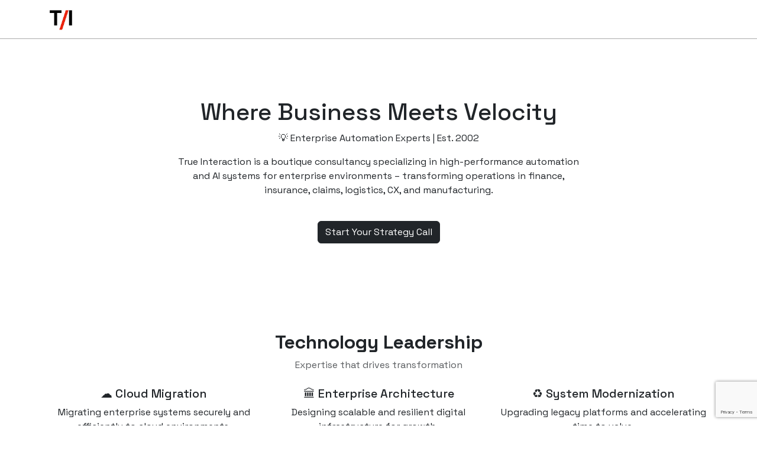

--- FILE ---
content_type: text/html; charset=utf-8
request_url: https://www.trueinteraction.com/contact/
body_size: 5799
content:
<!DOCTYPE html>
<html lang="en">
<head>
  <meta charset="UTF-8" />
  <meta name="viewport" content="width=device-width, initial-scale=1.0" />
  <title>True Interaction</title>
  <link href="https://cdn.jsdelivr.net/npm/bootstrap@5.3.0/dist/css/bootstrap.min.css" rel="stylesheet">
  <link href="https://fonts.googleapis.com/css2?family=Space+Grotesk:wght@400;500;600;700&display=swap" rel="stylesheet">
  <link rel="stylesheet" href="/static/css/style.css">
  <link rel="icon" type="image/png" href="/static/favicon.png">
  <script src="https://www.google.com/recaptcha/api.js?render=6Lf9n0YrAAAAAMjk3zpV81ildoGFP-Zzl8Q8uISX"></script>
</head>
<body>
  <section class="container-fluid nav">
    <div class="container" style="display: flex; align-items: center; justify-content: space-between;">
      <a href="/"><img class="logo" src="/static/images/ti-logo.png" alt="True Interaction Logo"></a>
      <nav>
        <ul style="display: flex; list-style: none; gap: 20px; margin: 0;">
          <!--<li><a href="/claims">Claims</a></li>
          <li><a href="/compliance">Compliance</a></li>-->
          <!--<a href="/support">Support Teams</a></li>
          <li><a href="/hubspot">HubSpot</a></li>
          <li><a href="/aws">AWS</a></li>
          <li><a href="/slpnr">SLPNR.ai</a></li>-->
        </ul>
      </nav>
    </div>
  </section>

  <section class="container text-center hero">
    <h1>Where Business Meets Velocity</h1>
    <p>💡 Enterprise Automation Experts | Est. 2002</p>
    <p>True Interaction is a boutique consultancy specializing in high-performance automation and AI systems for enterprise environments – transforming operations in finance, insurance, claims, logistics, CX, and manufacturing.</p>
    <a href="#contact" class="btn btn-dark mt-4" onclick="document.getElementById('strategy-call').scrollIntoView({ behavior: 'smooth' }); return false;">Start Your Strategy Call</a>
  </section>


  <section class="container my-5">
    <div class="text-center mb-4">
      <h2 class="fw-bold">Technology Leadership</h2>
      <p class="text-muted">Expertise that drives transformation</p>
    </div>
    <div class="row text-center">
      <div class="col-md-4 mb-3">
        <h5>☁️ Cloud Migration</h5>
        <p>Migrating enterprise systems securely and efficiently to cloud environments.</p>
      </div>
      <div class="col-md-4 mb-3">
        <h5>🏛 Enterprise Architecture</h5>
        <p>Designing scalable and resilient digital infrastructure for growth.</p>
      </div>
      <div class="col-md-4 mb-3">
        <h5>♻️ System Modernization</h5>
        <p>Upgrading legacy platforms and accelerating time to value.</p>
      </div>
      <div class="col-md-6 mb-3">
        <h5>🤝 Vendor Management</h5>
        <p>Optimizing third-party partnerships to maximize ROI and reduce risk.</p>
      </div>
      <div class="col-md-6 mb-3">
        <h5>🔐 Security & Compliance</h5>
        <p>Ensuring enterprise-grade security, governance, and regulatory alignment.</p>
      </div>
    </div>
  </section>

    <section class="container specialty-services text-center mt-5">
    <h2>Specialty Services</h2>
    <div class="row mt-4">
      <div class="col-md-4 mb-4">
        <div class="card h-100 p-4">
          <h5><a href="/slpnr" class="text-decoration-none">🤖 SLPNR.ai</a></h5>
          <p>Private AI for enterprise data — secure, compliant, and deployable inside regulated systems.</p>
          <a href="/slpnr" class="btn btn-outline-dark mt-2">Explore SLPNR</a>
        </div>
      </div>
      <!--<div class="col-md-4 mb-4">
        <div class="card h-100 p-4">
          <h5>📑 Claims Automation</h5>
          <p>Streamline insurance, OEM, and legal claims workflows with intelligent triage and status visibility.</p>
          <a href="/claims" class="btn btn-outline-dark mt-2">See Claims Work</a>
        </div>
      </div>
      <div class="col-md-4 mb-4">
        <div class="card h-100 p-4">
          <h5>🛡️ Compliance Intelligence</h5>
          <p>Build internal tools to stay audit-ready, map risks, and generate traceable compliance reports.</p>
          <a href="/compliance" class="btn btn-outline-dark mt-2">Visit Compliance</a>
        </div>
      </div>-->
      <div class="col-md-4 mb-4">
        <div class="card h-100 p-4">
          <h5><a href="/hubspot" class="text-decoration-none">🔁 HubSpot Automation</a></h5>
          <p>Integrate and extend HubSpot with custom workflows, data sync, and intelligent reporting.</p>
          <a href="/hubspot" class="btn btn-outline-dark mt-2">HubSpot Solutions</a>
        </div>
      </div>
      <div class="col-md-4 mb-4">
        <div class="card h-100 p-4">
          <h5><a href="/aws" class="text-decoration-none">⚡ AWS Engineering</a></h5>
          <p>Architect, optimize, and secure cloud infrastructure using scalable, cost-effective AWS stacks.</p>
          <a href="/aws" class="btn btn-outline-dark mt-2">AWS Services</a>
        </div>
      </div>
    </div>
  </section>

  <section class="container my-5">
    <div class="text-center mb-4">
      <h2 class="fw-bold">Industries, Departments & Impacts</h2>
      <p class="text-muted">Experience across industries and organizational layers</p>
      <em>
        “45% cost reduction” • “2x faster deployment” • “10,000+ users scaled” •
        “Weeks ahead of schedule” • “Global rollout across 3 continents” •
        “System uptime 99.99%+” • “Cross-department integration in 60 days” •
        “+300% traffic growth” • “End-to-end automation of legacy workflows”
      </em>
    </div>
    <div class="row">
      <div class="col-md-6">
        <h5 class="mb-2">📌 Markets, Industries & Departments</h5>
        <ul class="mb-2">
          <li><strong>Markets Served:</strong> Startups, Mid-Market, and Fortune 500 organizations</li>
          <li><strong>Industries:</strong> Consumer Goods, Manufacturing, Retail, Government, Education, Non-Profit, Automotive, Media</li>
          <li><strong>Departments:</strong>
            Executive Leadership (CIO / CTO / CISO), IT, DevOps, Engineering, Data Science, Finance, Procurement, Legal, Compliance,
            Marketing, Customer Experience, Claims, Quality, Logistics, HR, Training, Education, Risk
          </li>
        </ul>
      </div>
      <div class="col-md-6">
        <div class="row mb-4">
          <div class="col-12">
            <h5 class="fw-semibold">Enterprise & Mid-Market</h5>
            <p>StoneRidge, Exiger, NoFraud, Lifetime Brands, NetRoadShow, Magnet360, Wittman Battenfeld, SAP, GSK, Lilly, Otsuka, MetLife</p>
          </div>
          <div class="col-12">
            <h5 class="fw-semibold">Media & Advertising</h5>
            <p>HAVAS, Universal McCann, McCann Worldgroup, JWT, Y&R, FCB, Ogilvy & Mather, Initiative, Curiosity, Beker, Primer, Anonimo, 20th Century Fox, Ache Producciones, Herrero, Grupo Ferrer, Proenza, Farmer & Co., Reprise Media</p>
          </div>
          <div class="col-12">
            <h5 class="fw-semibold">Education & Research</h5>
            <p>Northeastern University, SAP University Alliances, Ipsos</p>
          </div>
          <div class="col-12">
            <h5 class="fw-semibold">Non-Profit</h5>
            <p>Montford Point Marine Association (USMC), Girls Inc., Vatican Foundation (CAPP), Golden Key Honor Society</p>
          </div>
        </div>
      </div>
    </div>
  </section>

    <section class="container my-5">
      <div class="text-center mb-4">
        <h2 class="fw-bold">Case Studies</h2>
        <p class="text-muted">We drive our customers needs forward with expertise and care</p>
      </div>

      <!-- Stoneridge -->
      <div class="row align-items-start bg-light rounded shadow-sm p-4 mb-5">
        <div class="col-md-4">
          <img src="/static/images/me-stone.jpg" alt="Stoneridge" class="img-fluid rounded">
        </div>
        <div class="col-md-8">
          <h4 class="fw-semibold">Stoneridge – Automotive Electronics</h4>
          <p>Global integration of cloud-based applications, APIs, CRMs, and ERPs to reduce overhead and improve customer engagement.</p>
          <ul>
            <li>🌐 Cloud-native systems with AWS + HubSpot + custom CRM integrations</li>
            <li>🔧 Delivered scalable portals, automation, and knowledge systems across divisions</li>
            <li>🧩 Unified internal and external user experiences for fleet, engineering, and CX teams</li>
          </ul>
          <blockquote class="blockquote text-muted">“They're a vital partner in our innovation initiatives... co-designing scalable solutions that power multiple facets of our business.” – <strong>Pinto, L., Cloud Development</strong></blockquote>
          <blockquote class="blockquote text-muted">“True Interaction has made a measurable impact... Liam not only writes great code, but drives real operational value.” – <strong>Dodson, J., Logistics</strong></blockquote>
          <blockquote class="blockquote text-muted">“I could not have asked for a better experience. The data is now streamlined and organized.” – <strong>Spayde, J., Claims Management</strong></blockquote>
        </div>
      </div>

      <!-- NetRoadShow -->
      <div class="row align-items-start bg-light rounded shadow-sm p-4 mb-5 flex-md-row-reverse">
        <div class="col-md-6">
          <img src="/static/images/nrs.jpg" alt="NetRoadShow" class="img-fluid rounded">
        </div>
        <div class="col-md-6">
          <h4 class="fw-semibold">NetRoadShow – Financial Technology</h4>
          <p>Modernized SEC-compliant investment platform through Salesforce and accounting software integrations.</p>
          <ul>
            <li>📊 Order lifecycle tracking, invoicing, and reporting</li>
            <li>⚡ Go-live delivered weeks ahead of schedule</li>
            <li>🔒 Built secure, scalable MVP for long-term growth</li>
          </ul>
          <blockquote class="blockquote text-muted">“Fast, accurate, and just what we needed.”</blockquote>
          <blockquote class="blockquote text-muted">“True Interaction truly understood what our needs were better than any other company.” – <strong>Mary H., SVP</strong></blockquote>
        </div>
      </div>

      <!-- Lifetime Brands -->
      <div class="row align-items-start bg-light rounded shadow-sm p-4 mb-5">
        <div class="col-md-4">
          <img src="/static/images/Warehouse-VisualPick.jpg" alt="Lifetime Brands" class="img-fluid rounded">
        </div>
        <div class="col-md-8">
          <h4 class="fw-semibold">Lifetime Brands – Consumer Hardgoods</h4>
          <p>Long-term innovation partner across QA, Supply Chain, and Customer Experience.</p>
          <ul>
            <li>📱 Factory QA app & private-label design portal</li>
            <li>🚀 Delivered prototypes weeks early</li>
            <li>🤝 “They know what we need without being told.” – EVP, Supply Chain</li>
          </ul>
          <blockquote class="blockquote text-muted">“So intuitive and fast they’ve been described as artists.” – <strong>Cliff S., EVP, Supply Chain</strong></blockquote>
          <blockquote class="blockquote text-muted">“They were able to address [new needs] very quickly, and develop a solution almost instantaneously. It was amazing.” – <strong>Sarah S., General Counsel</strong></blockquote>
        </div>
      </div>
    </section>

  <div class="container my-5 text-center">
<h2 class="mb-4">Latest Posts</h2>
<div id="articles-container">Loading...</div>
</div>

<script>
  async function fetchAndRenderArticles() {
    const response = await fetch('/get_content');
    const articles = await response.json();
    const container = document.getElementById('articles-container');
    container.innerHTML = '';
    let rowEl;
    articles.forEach((article, index) => {
      if (index % 3 === 0) {
        rowEl = document.createElement('div');
        rowEl.className = 'row mb-4';
        container.appendChild(rowEl);
      }
      const colEl = document.createElement('div');
      colEl.className = 'col-md-4 mb-4';
      colEl.innerHTML = `
        <div class="card h-100 p-4">
          <h5><a href="/post/${article.slug}" class="text-decoration-none">${article.title}</a></h5>
          <p>${article.summary}</p>
          <a href="/post/${article.slug}" class="btn btn-outline-dark mt-2">Read More</a>
        </div>
      `;
      rowEl.appendChild(colEl);
    });
  }

  window.addEventListener('DOMContentLoaded', fetchAndRenderArticles);
</script>

    <section class="container my-5 py-5 border-top">
      <div class="text-center">
        <h2 class="fw-bold mb-4">Built on Trust. Sustained by Vision.</h2>
        <blockquote class="blockquote fs-4 fst-italic text-muted">
          “We don’t just deliver software. We become your thought partner.<br>
          That’s why our clients stay with us — some for 7+ years.”
        </blockquote>
        <p class="fw-semibold mt-3">— O. Liam Wright, Founder, True Interaction</p>
      </div>
    </section>

  <section id="contact" class="container-fluid bg-light text-center start-call">
    <div class="container" style="max-width: 600px;">
      <h2 class="fw-bold mb-3">Start Your Strategy Call</h2>
      <p class="text-muted mb-4">Let’s align your vision with technology that works. Share your details and we’ll connect.</p>

      
        
      

      <form id="contactForm" method="POST" action="/submit">
        <div class="row g-3">
          <div class="col-md-6">
            <input type="text" name="name" class="form-control form-control-lg" placeholder="Your Name" required>
          </div>
          <div class="col-md-6">
            <input type="email" name="email" class="form-control form-control-lg" placeholder="Your Email" required>
          </div>
          <div class="col-12">
            <textarea name="message" class="form-control form-control-lg" rows="4" placeholder="How can we help you?" required></textarea>
          </div>
          <div class="col-12">
            <button type="submit" class="btn btn-success btn-lg w-100">Submit</button>
          </div>
        </div>
      </form>
    </div>
  </section>

<footer class="bg-dark text-white pt-5">
  <div class="container text-center">

    <!-- Logo and Navigation -->
    <div class="d-flex flex-column flex-md-row justify-content-between align-items-center mb-4">
      <a href="/" class="mb-3 mb-md-0">
        <img class="logo" src="/static/favicon.png" alt="True Interaction Logo" style="height: 48px;">
      </a>
      <nav>
        <ul style="display: flex; list-style: none; gap: 20px; margin: 0; padding: 0;">
          <li><a href="/hubspot" class="text-white text-decoration-none">HubSpot</a></li>
          <li><a href="/aws" class="text-white text-decoration-none">AWS</a></li>
          <!--<li><a href="/claims" class="text-white text-decoration-none">Claims</a></li>
          <li><a href="/compliance" class="text-white text-decoration-none">Compliance</a></li>-->
          <li><a href="/slpnr" class="text-white text-decoration-none">SLPNR.ai</a></li>
        </ul>
      </nav>
    </div>

    <!-- Description with SEO keywords -->
    <p class="text-muted small mx-auto pb-4" style="max-width: 800px; color: #fff !important;">
      <strong>True Interaction, Inc.</strong> is a boutique technology consultancy specializing in enterprise automation, artificial intelligence systems, and digital transformation. Since 2002, we’ve delivered advanced solutions across finance, logistics, claims management, compliance, and customer experience (CX). Our services include HubSpot automation, AWS DevOps architecture, custom SaaS development, and AI-integrated business tools—built for scale, speed, and strategic impact.
    </p>

    <!-- Copyright -->
    <div class="text-center mt-3 pb-4">
      <small class="text-secondary">&copy; 2025 True Interaction, Inc. All rights reserved.</small>
    </div>
  </div>
</footer>
  <script async src="https://www.googletagmanager.com/gtag/js?id=G-BYKDJTDW43"></script>
  <script>
    window.dataLayer = window.dataLayer || [];
    function gtag(){dataLayer.push(arguments);}
    gtag('js', new Date());
    gtag('config', 'G-BYKDJTDW43');
  </script>
  <script>
    document.getElementById('contactForm').addEventListener('submit', async function (e) {
      e.preventDefault();

      const form = e.target;
      const data = new FormData(form);

      grecaptcha.ready(function () {
        grecaptcha.execute('6Lf9n0YrAAAAAMjk3zpV81ildoGFP-Zzl8Q8uISX', { action: 'submit' }).then(async function (token) {
          data.append('recaptcha_token', token);

          const response = await fetch(form.action, {
            method: 'POST',
            body: data
          });

          if (response.ok) {
            const alert = document.createElement('div');
            alert.className = 'alert alert-success mt-4';
            alert.textContent = "✅ Thanks! We'll be in touch soon.";
            form.replaceWith(alert);
          } else {
            const alert = document.createElement('div');
            alert.className = 'alert alert-danger mt-4';
            alert.textContent = "⚠️ Something went wrong. Please try again.";
            form.parentNode.insertBefore(alert, form);
          }
        });
      });
    });
  </script>
  <script src="https://cdn.jsdelivr.net/npm/bootstrap@5.3.0/dist/js/bootstrap.bundle.min.js"></script>
<script defer src="https://static.cloudflareinsights.com/beacon.min.js/vcd15cbe7772f49c399c6a5babf22c1241717689176015" integrity="sha512-ZpsOmlRQV6y907TI0dKBHq9Md29nnaEIPlkf84rnaERnq6zvWvPUqr2ft8M1aS28oN72PdrCzSjY4U6VaAw1EQ==" data-cf-beacon='{"version":"2024.11.0","token":"cf1adba648434749945406e46ed8bb31","r":1,"server_timing":{"name":{"cfCacheStatus":true,"cfEdge":true,"cfExtPri":true,"cfL4":true,"cfOrigin":true,"cfSpeedBrain":true},"location_startswith":null}}' crossorigin="anonymous"></script>
</body>
</html>

--- FILE ---
content_type: text/html; charset=utf-8
request_url: https://www.google.com/recaptcha/api2/anchor?ar=1&k=6Lf9n0YrAAAAAMjk3zpV81ildoGFP-Zzl8Q8uISX&co=aHR0cHM6Ly93d3cudHJ1ZWludGVyYWN0aW9uLmNvbTo0NDM.&hl=en&v=7gg7H51Q-naNfhmCP3_R47ho&size=invisible&anchor-ms=20000&execute-ms=15000&cb=lu4g0q8alepb
body_size: 48025
content:
<!DOCTYPE HTML><html dir="ltr" lang="en"><head><meta http-equiv="Content-Type" content="text/html; charset=UTF-8">
<meta http-equiv="X-UA-Compatible" content="IE=edge">
<title>reCAPTCHA</title>
<style type="text/css">
/* cyrillic-ext */
@font-face {
  font-family: 'Roboto';
  font-style: normal;
  font-weight: 400;
  font-stretch: 100%;
  src: url(//fonts.gstatic.com/s/roboto/v48/KFO7CnqEu92Fr1ME7kSn66aGLdTylUAMa3GUBHMdazTgWw.woff2) format('woff2');
  unicode-range: U+0460-052F, U+1C80-1C8A, U+20B4, U+2DE0-2DFF, U+A640-A69F, U+FE2E-FE2F;
}
/* cyrillic */
@font-face {
  font-family: 'Roboto';
  font-style: normal;
  font-weight: 400;
  font-stretch: 100%;
  src: url(//fonts.gstatic.com/s/roboto/v48/KFO7CnqEu92Fr1ME7kSn66aGLdTylUAMa3iUBHMdazTgWw.woff2) format('woff2');
  unicode-range: U+0301, U+0400-045F, U+0490-0491, U+04B0-04B1, U+2116;
}
/* greek-ext */
@font-face {
  font-family: 'Roboto';
  font-style: normal;
  font-weight: 400;
  font-stretch: 100%;
  src: url(//fonts.gstatic.com/s/roboto/v48/KFO7CnqEu92Fr1ME7kSn66aGLdTylUAMa3CUBHMdazTgWw.woff2) format('woff2');
  unicode-range: U+1F00-1FFF;
}
/* greek */
@font-face {
  font-family: 'Roboto';
  font-style: normal;
  font-weight: 400;
  font-stretch: 100%;
  src: url(//fonts.gstatic.com/s/roboto/v48/KFO7CnqEu92Fr1ME7kSn66aGLdTylUAMa3-UBHMdazTgWw.woff2) format('woff2');
  unicode-range: U+0370-0377, U+037A-037F, U+0384-038A, U+038C, U+038E-03A1, U+03A3-03FF;
}
/* math */
@font-face {
  font-family: 'Roboto';
  font-style: normal;
  font-weight: 400;
  font-stretch: 100%;
  src: url(//fonts.gstatic.com/s/roboto/v48/KFO7CnqEu92Fr1ME7kSn66aGLdTylUAMawCUBHMdazTgWw.woff2) format('woff2');
  unicode-range: U+0302-0303, U+0305, U+0307-0308, U+0310, U+0312, U+0315, U+031A, U+0326-0327, U+032C, U+032F-0330, U+0332-0333, U+0338, U+033A, U+0346, U+034D, U+0391-03A1, U+03A3-03A9, U+03B1-03C9, U+03D1, U+03D5-03D6, U+03F0-03F1, U+03F4-03F5, U+2016-2017, U+2034-2038, U+203C, U+2040, U+2043, U+2047, U+2050, U+2057, U+205F, U+2070-2071, U+2074-208E, U+2090-209C, U+20D0-20DC, U+20E1, U+20E5-20EF, U+2100-2112, U+2114-2115, U+2117-2121, U+2123-214F, U+2190, U+2192, U+2194-21AE, U+21B0-21E5, U+21F1-21F2, U+21F4-2211, U+2213-2214, U+2216-22FF, U+2308-230B, U+2310, U+2319, U+231C-2321, U+2336-237A, U+237C, U+2395, U+239B-23B7, U+23D0, U+23DC-23E1, U+2474-2475, U+25AF, U+25B3, U+25B7, U+25BD, U+25C1, U+25CA, U+25CC, U+25FB, U+266D-266F, U+27C0-27FF, U+2900-2AFF, U+2B0E-2B11, U+2B30-2B4C, U+2BFE, U+3030, U+FF5B, U+FF5D, U+1D400-1D7FF, U+1EE00-1EEFF;
}
/* symbols */
@font-face {
  font-family: 'Roboto';
  font-style: normal;
  font-weight: 400;
  font-stretch: 100%;
  src: url(//fonts.gstatic.com/s/roboto/v48/KFO7CnqEu92Fr1ME7kSn66aGLdTylUAMaxKUBHMdazTgWw.woff2) format('woff2');
  unicode-range: U+0001-000C, U+000E-001F, U+007F-009F, U+20DD-20E0, U+20E2-20E4, U+2150-218F, U+2190, U+2192, U+2194-2199, U+21AF, U+21E6-21F0, U+21F3, U+2218-2219, U+2299, U+22C4-22C6, U+2300-243F, U+2440-244A, U+2460-24FF, U+25A0-27BF, U+2800-28FF, U+2921-2922, U+2981, U+29BF, U+29EB, U+2B00-2BFF, U+4DC0-4DFF, U+FFF9-FFFB, U+10140-1018E, U+10190-1019C, U+101A0, U+101D0-101FD, U+102E0-102FB, U+10E60-10E7E, U+1D2C0-1D2D3, U+1D2E0-1D37F, U+1F000-1F0FF, U+1F100-1F1AD, U+1F1E6-1F1FF, U+1F30D-1F30F, U+1F315, U+1F31C, U+1F31E, U+1F320-1F32C, U+1F336, U+1F378, U+1F37D, U+1F382, U+1F393-1F39F, U+1F3A7-1F3A8, U+1F3AC-1F3AF, U+1F3C2, U+1F3C4-1F3C6, U+1F3CA-1F3CE, U+1F3D4-1F3E0, U+1F3ED, U+1F3F1-1F3F3, U+1F3F5-1F3F7, U+1F408, U+1F415, U+1F41F, U+1F426, U+1F43F, U+1F441-1F442, U+1F444, U+1F446-1F449, U+1F44C-1F44E, U+1F453, U+1F46A, U+1F47D, U+1F4A3, U+1F4B0, U+1F4B3, U+1F4B9, U+1F4BB, U+1F4BF, U+1F4C8-1F4CB, U+1F4D6, U+1F4DA, U+1F4DF, U+1F4E3-1F4E6, U+1F4EA-1F4ED, U+1F4F7, U+1F4F9-1F4FB, U+1F4FD-1F4FE, U+1F503, U+1F507-1F50B, U+1F50D, U+1F512-1F513, U+1F53E-1F54A, U+1F54F-1F5FA, U+1F610, U+1F650-1F67F, U+1F687, U+1F68D, U+1F691, U+1F694, U+1F698, U+1F6AD, U+1F6B2, U+1F6B9-1F6BA, U+1F6BC, U+1F6C6-1F6CF, U+1F6D3-1F6D7, U+1F6E0-1F6EA, U+1F6F0-1F6F3, U+1F6F7-1F6FC, U+1F700-1F7FF, U+1F800-1F80B, U+1F810-1F847, U+1F850-1F859, U+1F860-1F887, U+1F890-1F8AD, U+1F8B0-1F8BB, U+1F8C0-1F8C1, U+1F900-1F90B, U+1F93B, U+1F946, U+1F984, U+1F996, U+1F9E9, U+1FA00-1FA6F, U+1FA70-1FA7C, U+1FA80-1FA89, U+1FA8F-1FAC6, U+1FACE-1FADC, U+1FADF-1FAE9, U+1FAF0-1FAF8, U+1FB00-1FBFF;
}
/* vietnamese */
@font-face {
  font-family: 'Roboto';
  font-style: normal;
  font-weight: 400;
  font-stretch: 100%;
  src: url(//fonts.gstatic.com/s/roboto/v48/KFO7CnqEu92Fr1ME7kSn66aGLdTylUAMa3OUBHMdazTgWw.woff2) format('woff2');
  unicode-range: U+0102-0103, U+0110-0111, U+0128-0129, U+0168-0169, U+01A0-01A1, U+01AF-01B0, U+0300-0301, U+0303-0304, U+0308-0309, U+0323, U+0329, U+1EA0-1EF9, U+20AB;
}
/* latin-ext */
@font-face {
  font-family: 'Roboto';
  font-style: normal;
  font-weight: 400;
  font-stretch: 100%;
  src: url(//fonts.gstatic.com/s/roboto/v48/KFO7CnqEu92Fr1ME7kSn66aGLdTylUAMa3KUBHMdazTgWw.woff2) format('woff2');
  unicode-range: U+0100-02BA, U+02BD-02C5, U+02C7-02CC, U+02CE-02D7, U+02DD-02FF, U+0304, U+0308, U+0329, U+1D00-1DBF, U+1E00-1E9F, U+1EF2-1EFF, U+2020, U+20A0-20AB, U+20AD-20C0, U+2113, U+2C60-2C7F, U+A720-A7FF;
}
/* latin */
@font-face {
  font-family: 'Roboto';
  font-style: normal;
  font-weight: 400;
  font-stretch: 100%;
  src: url(//fonts.gstatic.com/s/roboto/v48/KFO7CnqEu92Fr1ME7kSn66aGLdTylUAMa3yUBHMdazQ.woff2) format('woff2');
  unicode-range: U+0000-00FF, U+0131, U+0152-0153, U+02BB-02BC, U+02C6, U+02DA, U+02DC, U+0304, U+0308, U+0329, U+2000-206F, U+20AC, U+2122, U+2191, U+2193, U+2212, U+2215, U+FEFF, U+FFFD;
}
/* cyrillic-ext */
@font-face {
  font-family: 'Roboto';
  font-style: normal;
  font-weight: 500;
  font-stretch: 100%;
  src: url(//fonts.gstatic.com/s/roboto/v48/KFO7CnqEu92Fr1ME7kSn66aGLdTylUAMa3GUBHMdazTgWw.woff2) format('woff2');
  unicode-range: U+0460-052F, U+1C80-1C8A, U+20B4, U+2DE0-2DFF, U+A640-A69F, U+FE2E-FE2F;
}
/* cyrillic */
@font-face {
  font-family: 'Roboto';
  font-style: normal;
  font-weight: 500;
  font-stretch: 100%;
  src: url(//fonts.gstatic.com/s/roboto/v48/KFO7CnqEu92Fr1ME7kSn66aGLdTylUAMa3iUBHMdazTgWw.woff2) format('woff2');
  unicode-range: U+0301, U+0400-045F, U+0490-0491, U+04B0-04B1, U+2116;
}
/* greek-ext */
@font-face {
  font-family: 'Roboto';
  font-style: normal;
  font-weight: 500;
  font-stretch: 100%;
  src: url(//fonts.gstatic.com/s/roboto/v48/KFO7CnqEu92Fr1ME7kSn66aGLdTylUAMa3CUBHMdazTgWw.woff2) format('woff2');
  unicode-range: U+1F00-1FFF;
}
/* greek */
@font-face {
  font-family: 'Roboto';
  font-style: normal;
  font-weight: 500;
  font-stretch: 100%;
  src: url(//fonts.gstatic.com/s/roboto/v48/KFO7CnqEu92Fr1ME7kSn66aGLdTylUAMa3-UBHMdazTgWw.woff2) format('woff2');
  unicode-range: U+0370-0377, U+037A-037F, U+0384-038A, U+038C, U+038E-03A1, U+03A3-03FF;
}
/* math */
@font-face {
  font-family: 'Roboto';
  font-style: normal;
  font-weight: 500;
  font-stretch: 100%;
  src: url(//fonts.gstatic.com/s/roboto/v48/KFO7CnqEu92Fr1ME7kSn66aGLdTylUAMawCUBHMdazTgWw.woff2) format('woff2');
  unicode-range: U+0302-0303, U+0305, U+0307-0308, U+0310, U+0312, U+0315, U+031A, U+0326-0327, U+032C, U+032F-0330, U+0332-0333, U+0338, U+033A, U+0346, U+034D, U+0391-03A1, U+03A3-03A9, U+03B1-03C9, U+03D1, U+03D5-03D6, U+03F0-03F1, U+03F4-03F5, U+2016-2017, U+2034-2038, U+203C, U+2040, U+2043, U+2047, U+2050, U+2057, U+205F, U+2070-2071, U+2074-208E, U+2090-209C, U+20D0-20DC, U+20E1, U+20E5-20EF, U+2100-2112, U+2114-2115, U+2117-2121, U+2123-214F, U+2190, U+2192, U+2194-21AE, U+21B0-21E5, U+21F1-21F2, U+21F4-2211, U+2213-2214, U+2216-22FF, U+2308-230B, U+2310, U+2319, U+231C-2321, U+2336-237A, U+237C, U+2395, U+239B-23B7, U+23D0, U+23DC-23E1, U+2474-2475, U+25AF, U+25B3, U+25B7, U+25BD, U+25C1, U+25CA, U+25CC, U+25FB, U+266D-266F, U+27C0-27FF, U+2900-2AFF, U+2B0E-2B11, U+2B30-2B4C, U+2BFE, U+3030, U+FF5B, U+FF5D, U+1D400-1D7FF, U+1EE00-1EEFF;
}
/* symbols */
@font-face {
  font-family: 'Roboto';
  font-style: normal;
  font-weight: 500;
  font-stretch: 100%;
  src: url(//fonts.gstatic.com/s/roboto/v48/KFO7CnqEu92Fr1ME7kSn66aGLdTylUAMaxKUBHMdazTgWw.woff2) format('woff2');
  unicode-range: U+0001-000C, U+000E-001F, U+007F-009F, U+20DD-20E0, U+20E2-20E4, U+2150-218F, U+2190, U+2192, U+2194-2199, U+21AF, U+21E6-21F0, U+21F3, U+2218-2219, U+2299, U+22C4-22C6, U+2300-243F, U+2440-244A, U+2460-24FF, U+25A0-27BF, U+2800-28FF, U+2921-2922, U+2981, U+29BF, U+29EB, U+2B00-2BFF, U+4DC0-4DFF, U+FFF9-FFFB, U+10140-1018E, U+10190-1019C, U+101A0, U+101D0-101FD, U+102E0-102FB, U+10E60-10E7E, U+1D2C0-1D2D3, U+1D2E0-1D37F, U+1F000-1F0FF, U+1F100-1F1AD, U+1F1E6-1F1FF, U+1F30D-1F30F, U+1F315, U+1F31C, U+1F31E, U+1F320-1F32C, U+1F336, U+1F378, U+1F37D, U+1F382, U+1F393-1F39F, U+1F3A7-1F3A8, U+1F3AC-1F3AF, U+1F3C2, U+1F3C4-1F3C6, U+1F3CA-1F3CE, U+1F3D4-1F3E0, U+1F3ED, U+1F3F1-1F3F3, U+1F3F5-1F3F7, U+1F408, U+1F415, U+1F41F, U+1F426, U+1F43F, U+1F441-1F442, U+1F444, U+1F446-1F449, U+1F44C-1F44E, U+1F453, U+1F46A, U+1F47D, U+1F4A3, U+1F4B0, U+1F4B3, U+1F4B9, U+1F4BB, U+1F4BF, U+1F4C8-1F4CB, U+1F4D6, U+1F4DA, U+1F4DF, U+1F4E3-1F4E6, U+1F4EA-1F4ED, U+1F4F7, U+1F4F9-1F4FB, U+1F4FD-1F4FE, U+1F503, U+1F507-1F50B, U+1F50D, U+1F512-1F513, U+1F53E-1F54A, U+1F54F-1F5FA, U+1F610, U+1F650-1F67F, U+1F687, U+1F68D, U+1F691, U+1F694, U+1F698, U+1F6AD, U+1F6B2, U+1F6B9-1F6BA, U+1F6BC, U+1F6C6-1F6CF, U+1F6D3-1F6D7, U+1F6E0-1F6EA, U+1F6F0-1F6F3, U+1F6F7-1F6FC, U+1F700-1F7FF, U+1F800-1F80B, U+1F810-1F847, U+1F850-1F859, U+1F860-1F887, U+1F890-1F8AD, U+1F8B0-1F8BB, U+1F8C0-1F8C1, U+1F900-1F90B, U+1F93B, U+1F946, U+1F984, U+1F996, U+1F9E9, U+1FA00-1FA6F, U+1FA70-1FA7C, U+1FA80-1FA89, U+1FA8F-1FAC6, U+1FACE-1FADC, U+1FADF-1FAE9, U+1FAF0-1FAF8, U+1FB00-1FBFF;
}
/* vietnamese */
@font-face {
  font-family: 'Roboto';
  font-style: normal;
  font-weight: 500;
  font-stretch: 100%;
  src: url(//fonts.gstatic.com/s/roboto/v48/KFO7CnqEu92Fr1ME7kSn66aGLdTylUAMa3OUBHMdazTgWw.woff2) format('woff2');
  unicode-range: U+0102-0103, U+0110-0111, U+0128-0129, U+0168-0169, U+01A0-01A1, U+01AF-01B0, U+0300-0301, U+0303-0304, U+0308-0309, U+0323, U+0329, U+1EA0-1EF9, U+20AB;
}
/* latin-ext */
@font-face {
  font-family: 'Roboto';
  font-style: normal;
  font-weight: 500;
  font-stretch: 100%;
  src: url(//fonts.gstatic.com/s/roboto/v48/KFO7CnqEu92Fr1ME7kSn66aGLdTylUAMa3KUBHMdazTgWw.woff2) format('woff2');
  unicode-range: U+0100-02BA, U+02BD-02C5, U+02C7-02CC, U+02CE-02D7, U+02DD-02FF, U+0304, U+0308, U+0329, U+1D00-1DBF, U+1E00-1E9F, U+1EF2-1EFF, U+2020, U+20A0-20AB, U+20AD-20C0, U+2113, U+2C60-2C7F, U+A720-A7FF;
}
/* latin */
@font-face {
  font-family: 'Roboto';
  font-style: normal;
  font-weight: 500;
  font-stretch: 100%;
  src: url(//fonts.gstatic.com/s/roboto/v48/KFO7CnqEu92Fr1ME7kSn66aGLdTylUAMa3yUBHMdazQ.woff2) format('woff2');
  unicode-range: U+0000-00FF, U+0131, U+0152-0153, U+02BB-02BC, U+02C6, U+02DA, U+02DC, U+0304, U+0308, U+0329, U+2000-206F, U+20AC, U+2122, U+2191, U+2193, U+2212, U+2215, U+FEFF, U+FFFD;
}
/* cyrillic-ext */
@font-face {
  font-family: 'Roboto';
  font-style: normal;
  font-weight: 900;
  font-stretch: 100%;
  src: url(//fonts.gstatic.com/s/roboto/v48/KFO7CnqEu92Fr1ME7kSn66aGLdTylUAMa3GUBHMdazTgWw.woff2) format('woff2');
  unicode-range: U+0460-052F, U+1C80-1C8A, U+20B4, U+2DE0-2DFF, U+A640-A69F, U+FE2E-FE2F;
}
/* cyrillic */
@font-face {
  font-family: 'Roboto';
  font-style: normal;
  font-weight: 900;
  font-stretch: 100%;
  src: url(//fonts.gstatic.com/s/roboto/v48/KFO7CnqEu92Fr1ME7kSn66aGLdTylUAMa3iUBHMdazTgWw.woff2) format('woff2');
  unicode-range: U+0301, U+0400-045F, U+0490-0491, U+04B0-04B1, U+2116;
}
/* greek-ext */
@font-face {
  font-family: 'Roboto';
  font-style: normal;
  font-weight: 900;
  font-stretch: 100%;
  src: url(//fonts.gstatic.com/s/roboto/v48/KFO7CnqEu92Fr1ME7kSn66aGLdTylUAMa3CUBHMdazTgWw.woff2) format('woff2');
  unicode-range: U+1F00-1FFF;
}
/* greek */
@font-face {
  font-family: 'Roboto';
  font-style: normal;
  font-weight: 900;
  font-stretch: 100%;
  src: url(//fonts.gstatic.com/s/roboto/v48/KFO7CnqEu92Fr1ME7kSn66aGLdTylUAMa3-UBHMdazTgWw.woff2) format('woff2');
  unicode-range: U+0370-0377, U+037A-037F, U+0384-038A, U+038C, U+038E-03A1, U+03A3-03FF;
}
/* math */
@font-face {
  font-family: 'Roboto';
  font-style: normal;
  font-weight: 900;
  font-stretch: 100%;
  src: url(//fonts.gstatic.com/s/roboto/v48/KFO7CnqEu92Fr1ME7kSn66aGLdTylUAMawCUBHMdazTgWw.woff2) format('woff2');
  unicode-range: U+0302-0303, U+0305, U+0307-0308, U+0310, U+0312, U+0315, U+031A, U+0326-0327, U+032C, U+032F-0330, U+0332-0333, U+0338, U+033A, U+0346, U+034D, U+0391-03A1, U+03A3-03A9, U+03B1-03C9, U+03D1, U+03D5-03D6, U+03F0-03F1, U+03F4-03F5, U+2016-2017, U+2034-2038, U+203C, U+2040, U+2043, U+2047, U+2050, U+2057, U+205F, U+2070-2071, U+2074-208E, U+2090-209C, U+20D0-20DC, U+20E1, U+20E5-20EF, U+2100-2112, U+2114-2115, U+2117-2121, U+2123-214F, U+2190, U+2192, U+2194-21AE, U+21B0-21E5, U+21F1-21F2, U+21F4-2211, U+2213-2214, U+2216-22FF, U+2308-230B, U+2310, U+2319, U+231C-2321, U+2336-237A, U+237C, U+2395, U+239B-23B7, U+23D0, U+23DC-23E1, U+2474-2475, U+25AF, U+25B3, U+25B7, U+25BD, U+25C1, U+25CA, U+25CC, U+25FB, U+266D-266F, U+27C0-27FF, U+2900-2AFF, U+2B0E-2B11, U+2B30-2B4C, U+2BFE, U+3030, U+FF5B, U+FF5D, U+1D400-1D7FF, U+1EE00-1EEFF;
}
/* symbols */
@font-face {
  font-family: 'Roboto';
  font-style: normal;
  font-weight: 900;
  font-stretch: 100%;
  src: url(//fonts.gstatic.com/s/roboto/v48/KFO7CnqEu92Fr1ME7kSn66aGLdTylUAMaxKUBHMdazTgWw.woff2) format('woff2');
  unicode-range: U+0001-000C, U+000E-001F, U+007F-009F, U+20DD-20E0, U+20E2-20E4, U+2150-218F, U+2190, U+2192, U+2194-2199, U+21AF, U+21E6-21F0, U+21F3, U+2218-2219, U+2299, U+22C4-22C6, U+2300-243F, U+2440-244A, U+2460-24FF, U+25A0-27BF, U+2800-28FF, U+2921-2922, U+2981, U+29BF, U+29EB, U+2B00-2BFF, U+4DC0-4DFF, U+FFF9-FFFB, U+10140-1018E, U+10190-1019C, U+101A0, U+101D0-101FD, U+102E0-102FB, U+10E60-10E7E, U+1D2C0-1D2D3, U+1D2E0-1D37F, U+1F000-1F0FF, U+1F100-1F1AD, U+1F1E6-1F1FF, U+1F30D-1F30F, U+1F315, U+1F31C, U+1F31E, U+1F320-1F32C, U+1F336, U+1F378, U+1F37D, U+1F382, U+1F393-1F39F, U+1F3A7-1F3A8, U+1F3AC-1F3AF, U+1F3C2, U+1F3C4-1F3C6, U+1F3CA-1F3CE, U+1F3D4-1F3E0, U+1F3ED, U+1F3F1-1F3F3, U+1F3F5-1F3F7, U+1F408, U+1F415, U+1F41F, U+1F426, U+1F43F, U+1F441-1F442, U+1F444, U+1F446-1F449, U+1F44C-1F44E, U+1F453, U+1F46A, U+1F47D, U+1F4A3, U+1F4B0, U+1F4B3, U+1F4B9, U+1F4BB, U+1F4BF, U+1F4C8-1F4CB, U+1F4D6, U+1F4DA, U+1F4DF, U+1F4E3-1F4E6, U+1F4EA-1F4ED, U+1F4F7, U+1F4F9-1F4FB, U+1F4FD-1F4FE, U+1F503, U+1F507-1F50B, U+1F50D, U+1F512-1F513, U+1F53E-1F54A, U+1F54F-1F5FA, U+1F610, U+1F650-1F67F, U+1F687, U+1F68D, U+1F691, U+1F694, U+1F698, U+1F6AD, U+1F6B2, U+1F6B9-1F6BA, U+1F6BC, U+1F6C6-1F6CF, U+1F6D3-1F6D7, U+1F6E0-1F6EA, U+1F6F0-1F6F3, U+1F6F7-1F6FC, U+1F700-1F7FF, U+1F800-1F80B, U+1F810-1F847, U+1F850-1F859, U+1F860-1F887, U+1F890-1F8AD, U+1F8B0-1F8BB, U+1F8C0-1F8C1, U+1F900-1F90B, U+1F93B, U+1F946, U+1F984, U+1F996, U+1F9E9, U+1FA00-1FA6F, U+1FA70-1FA7C, U+1FA80-1FA89, U+1FA8F-1FAC6, U+1FACE-1FADC, U+1FADF-1FAE9, U+1FAF0-1FAF8, U+1FB00-1FBFF;
}
/* vietnamese */
@font-face {
  font-family: 'Roboto';
  font-style: normal;
  font-weight: 900;
  font-stretch: 100%;
  src: url(//fonts.gstatic.com/s/roboto/v48/KFO7CnqEu92Fr1ME7kSn66aGLdTylUAMa3OUBHMdazTgWw.woff2) format('woff2');
  unicode-range: U+0102-0103, U+0110-0111, U+0128-0129, U+0168-0169, U+01A0-01A1, U+01AF-01B0, U+0300-0301, U+0303-0304, U+0308-0309, U+0323, U+0329, U+1EA0-1EF9, U+20AB;
}
/* latin-ext */
@font-face {
  font-family: 'Roboto';
  font-style: normal;
  font-weight: 900;
  font-stretch: 100%;
  src: url(//fonts.gstatic.com/s/roboto/v48/KFO7CnqEu92Fr1ME7kSn66aGLdTylUAMa3KUBHMdazTgWw.woff2) format('woff2');
  unicode-range: U+0100-02BA, U+02BD-02C5, U+02C7-02CC, U+02CE-02D7, U+02DD-02FF, U+0304, U+0308, U+0329, U+1D00-1DBF, U+1E00-1E9F, U+1EF2-1EFF, U+2020, U+20A0-20AB, U+20AD-20C0, U+2113, U+2C60-2C7F, U+A720-A7FF;
}
/* latin */
@font-face {
  font-family: 'Roboto';
  font-style: normal;
  font-weight: 900;
  font-stretch: 100%;
  src: url(//fonts.gstatic.com/s/roboto/v48/KFO7CnqEu92Fr1ME7kSn66aGLdTylUAMa3yUBHMdazQ.woff2) format('woff2');
  unicode-range: U+0000-00FF, U+0131, U+0152-0153, U+02BB-02BC, U+02C6, U+02DA, U+02DC, U+0304, U+0308, U+0329, U+2000-206F, U+20AC, U+2122, U+2191, U+2193, U+2212, U+2215, U+FEFF, U+FFFD;
}

</style>
<link rel="stylesheet" type="text/css" href="https://www.gstatic.com/recaptcha/releases/7gg7H51Q-naNfhmCP3_R47ho/styles__ltr.css">
<script nonce="SimUATepA_QTRE7h4rrEIw" type="text/javascript">window['__recaptcha_api'] = 'https://www.google.com/recaptcha/api2/';</script>
<script type="text/javascript" src="https://www.gstatic.com/recaptcha/releases/7gg7H51Q-naNfhmCP3_R47ho/recaptcha__en.js" nonce="SimUATepA_QTRE7h4rrEIw">
      
    </script></head>
<body><div id="rc-anchor-alert" class="rc-anchor-alert"></div>
<input type="hidden" id="recaptcha-token" value="[base64]">
<script type="text/javascript" nonce="SimUATepA_QTRE7h4rrEIw">
      recaptcha.anchor.Main.init("[\x22ainput\x22,[\x22bgdata\x22,\x22\x22,\[base64]/[base64]/[base64]/[base64]/cjw8ejpyPj4+eil9Y2F0Y2gobCl7dGhyb3cgbDt9fSxIPWZ1bmN0aW9uKHcsdCx6KXtpZih3PT0xOTR8fHc9PTIwOCl0LnZbd10/dC52W3ddLmNvbmNhdCh6KTp0LnZbd109b2Yoeix0KTtlbHNle2lmKHQuYkImJnchPTMxNylyZXR1cm47dz09NjZ8fHc9PTEyMnx8dz09NDcwfHx3PT00NHx8dz09NDE2fHx3PT0zOTd8fHc9PTQyMXx8dz09Njh8fHc9PTcwfHx3PT0xODQ/[base64]/[base64]/[base64]/bmV3IGRbVl0oSlswXSk6cD09Mj9uZXcgZFtWXShKWzBdLEpbMV0pOnA9PTM/bmV3IGRbVl0oSlswXSxKWzFdLEpbMl0pOnA9PTQ/[base64]/[base64]/[base64]/[base64]\x22,\[base64]\\u003d\x22,\[base64]/w4Etw5rDuMKUw4dYbkfDr8KlIwHCqcK0wq50eCxPw7NtBMOnw5DCrsOCH1QQwpQRdsOKwr1tCQF6w6ZpUV3DssKpbjXDhmMSY8OLwrrCisOXw53DqMO1w6Nsw5nDtsKMwoxCw5zDhcOzwo7CnMOFRhgyw6zCkMOxw7HDhzwfBBdww5/DuMOuBH/[base64]/DmcOicRfDhwBGwrN/w75awoLCjsKcwqIKBMKFYRfCgj/CgSzChhDDvXcrw4/Dn8KyJCIbw4cZbMOUwqQ0c8OEVXh3Q8OaM8OVf8OwwoDCjGrCqkg+MsOkJRjCqcKqwobDr1J2wqptMsOSI8OPw4PDqwB8w7PDiG5Ww6LCgsKiwqDDqcO+wq3CjVnDmjZXw6DCuRHCs8KFOFgRw7LDrsKLLkfCncKZw5U+CVrDrkXChMKhwqLCrys/wqPClibCusOhw64gwoAXw5LDgA0OIMKlw6jDn2wZC8OPWMKVOR7DoMK8VjzCq8Knw7M7wogkIxHCiMObwrMvb8Oxwr4vX8O3VcOgP8OSPSZkw7sFwpFgw5vDl2vDkBHCosOPwrfChcKhOsKDw4XCphnDrsOGQcOXcXUrGyogJMKRwqDCuBwJw5zChknCoDbCkht/wp/DhcKCw6dmImstw7LClEHDnMKAJlw+w49uf8KRw4MmwrJxw6XDhFHDgGt2w4UzwogDw5XDj8O3wq/Dl8KOw4g3KcKCw5PCoT7DisOAV0PCtULCj8O9EQzCg8K5anHCqMOtwp0ECjoWwpHDqHA7d8OXScOSwrvCryPCmcKBXMK1wrrDtjJUOCHCmAPDjMKrwpwBwo3CosORwpbCqhLDicKEw7fCmTQvwo/CkjHDg8KxEwcrDzLDgMORX33DrcK0wrJqw7/CpnI8w6Ijw4vCujfCkMOAw7nCosORFsOgPsOubsOPF8Kzw5h/cMOdw7zDhmE4WcOtCsKDW8OTLMOXLS3CnMKUwoc7ZhrChwjDhMOMw5DCpgEhwoh9wqTDvD/[base64]/CncKCRk0gw7HCmMKNwpBDCcORwrRZZCLCiUYsw6nCgsOtw4fDgnwPTzrColR5wpcjO8OYwq/Cj3XDnMKKw6k8wrkkw5dfw6Q2wp3DhMORw5DCjMO7BcKOw6dUw4/CkwAbe8OWXcKWw4bDj8O+wqXDkMKqO8K8w57DvXRpwrl+w4hbYBfCrn7DkhU/[base64]/Dg27ClnHCp8KqEE0Fw7VpMF7DhsOpdsK8w7TDiW7CgMO7w7UMbgJ/wobCmcKlwr8hwoHCokfDngjChEUZwrnCssKZw4nDhsOBw7XCiXZRw7cpIsOFIkzCsGXDr2wzwqgSCkNBIsKSwp9hEHU1RUbCgijCrsKEFcKxQm7CiD4bw6xow4HCtXRnw507TB/CqMK4wqNaw6rCicOcT2IMwqDDosKMw5hOCMOTw5Bmw7LDjcO+wpQaw7Z6w5LCoMORWzzDoDXCn8ObSV5+wpFtKELDj8KYBsKPw7JWw7duw7DDl8Kww7VEwoXCtMOqw5HCo3V4UzvCi8K8wqXDimFEw6BbwpLCu3Ngwr3Cl0TDhMKSw4pFw7/Dn8OCwoQgR8OqD8Ofwo7DjsKOwodAfUUew6tzw57CrgnCqjAnUhIyGErDqsKXacKzwo9vL8OiccKiYRlmQsOgDzULwrhiw7MjT8KcfcOFwozCk1DCrAspOsK2wp/DmzU6VsKeOsOoRHESw6HDu8OwMHnDlcKsw6IachvDq8Kzw6VLfcK+QinDghpfw518woHDosKAQsOXwo7ChsK4wrPCkjZ+w5LCusKsGWbCmMOSwoRlE8KcSxAWBcK6ZsObw7rDtFIXMMOrRMOWw4PDhwLCosO/[base64]/Cj8KNw5dAwrPCmmIbIiDDlMOKwoNxMF8Nw6J6w5s7RMKxw7DCvz9Pw7oAEVHDlsKKw4tew5bDk8KXXsKSTiJYMgtNUMOYwq/CrcKpXTQ4w6MTw7LDq8OtwpUDw53DtWcCw4HCrCfCoUjCqMOmwoUpwrrCi8Ovw6kZw6PDv8O2w7TCncOWVMO0JUbDok4xwoHDi8ODwpRMwqHDr8Odw5AfMz/Dp8O4w7MIwrJdwovDtiNPw6IWwrrDkkZ+woBLI1fCm8KLw4sROnMUw7HCq8O6Clt2M8KEw54gw6NHSSBwRMOkwrcPEXpAemwTwqFgAMOawrlXw4Ipw7fCh8Obw4htE8OxVmjDnsOmw4XCmsK1w519M8O/eMO7w6TDh0JmXsKkwq3DlsKLwpxfw5HDmypJTsOlTRdRGsOLw5lVNsOzQsO0KnLCun90J8K2EAXDlcOrFQrCgsKYwr/DsMKQGsKawqHDs0HDnsOyw5PDjzHDrm3CiMOWNMKAw4YzZSxWwpY0JgJKwovCrMK6w6LDv8K+wr/[base64]/[base64]/[base64]/DmWBqKMO8wpLDkW1Yw7Z0NMKUwpTDucO4wrN3TcKzIjkzwr3Dq8KgcMKvXsKvF8KBwqc9w4PDv1gmwoNTJERtw5DDi8OUw5vCg2gJIsO/[base64]/DiDrCrzfCo8KNw5o/KRHCr1FtH8KmwpIXworDrsOvwr0lwrgkH8OZI8KiwpJDIsK0w6TCuMKRw49ww4Nqw5sXwrRrOsOdwrJETDXCgH8dwpTDq0bCpsOawosSPB/CuyRqwr1nwoU9E8OjSsOowoMLw5ZKw7F+woxiJU7DjArCli/CpnUmw4/DucKbaMO0w7/Dn8KZwp/[base64]/Do8O2djZPdDEnw4E5wrbDgcKgw54dw53CmgsHw7TCmcOww5TDj8OQwpDCpcKyIcKuP8KabTwSfMOCO8KxLsK/w4cEw7MgYjw4UcOAw5csasOVw6HDucKOw4YyOi/CscKVU8OewqbDvjrDgx41w4wxwrpSwqRiFMO4QsKaw5obTiXDi1fCq1LCucK4VSVORi05wrHCtB5BAcK5w4NDwpYWw4zDox7Dl8KoHsKPRsKOFsO/woskwo5ZdWdHA0pmwocNw74bw582agfDvMO2ccOkw6Z5worClsOmw6rCtWFvwp/CjcK7FsKLwo7CpcKCVXTCkEfDm8KTwr/CtMK6U8ORAwjDpcKjwpzDvljCmMO9HTDCocKyckhlw41pwrTDq2TCrDPCjcKCw4wnFgHDoXXDq8K/SsKCU8KvbcONeiLDqXx2wpBxbsOYADpjIS8DwrnDgcKrS3LCmcO4w5jDscOOR3siQXDDhMONWsODfQkHGGMawoXDgjRxw6jDuMOwMxU6w6zCmsKjwoRPw7oaw5TCqHs0w7QfCSVtw5HDusKbwqvClkDDnTdjYcKjHMOcwo/DrsO2w6QtAyVJZAQbZsOCVcOQCMOSCAbCkcKufcO8CsKCwp7CjBjCl10qT2hjw4nCqMOVSFPCgcKNBnjCmMKFFQnDlQDDtXHDlyDCr8KEw6Auw7/Cm2xndETDg8OpVMKawpx/[base64]/wobCtcK7acOeBMK6wqNrbl7DkMK8BcKGUsKAOG0gwqRMw7djYsO3wofCsMOGwpp6KsKxWjcJw6kww5HDjlLDtMKdw4AYw6bDt8KeKcKKXMKxaykNwqtRF3XDt8KHORVWw7zCi8OWZ8O3HU/CplLCmGAPT8KoE8O+T8KwVMOOZsOkYsKiwqvCjE7Ds2DDmcORRkTCsgTDpsKaUcO4wobDusO1wrJFwq3CqD4AE0vDqcKXwoPCh2rDocO2wrxCD8OOD8KwTsKGw7s0w4XDiFDCq1HCmEjCniDDiS/CpcOiwqwvwqfCscOewqcUw6lNwo5swoAbw5zCk8KRXDjCvQPDmQ3CkcO/Q8OgTcKdK8OHdcOrJcKKKCR2Qw7CgcKkNsOHw6kpHAcjXMOtw7tKL8K3ZsO/T8Kww4jDusKvwq5zQMKVCnnDsAbDpRLCjmzCqhRawqUtGn4iV8O5wr/DqXXChTc3w7jDt3TDqMOVZsKRwqJ3wprDh8KFwp87wp/CucK0w791w5BUwqjDl8O7w4DChGPDlhTChsOYaDrCisKFN8OvwqHCpVHDjsKIw64JccK/w7Y/JsOvTsKOwoU4LMKyw63DucK0cGbCrUnDsFkrw7U4VltoJBrDs07CusO4HydUw4EKwopzw57DjcKBw7wEKMKFw4R3wp0/wpHCkwrDqVHCqcKuw7fDm0LCm8KVwrLCvnDCq8OHZcOgKAPClSjClnzDqsOWIXdGwpXDrMOzw6lEXTtAwo3Dl1jDn8KBWAfCtMOew53CjsKUwq7Co8KuwrQMwoXCvUTCnH/CglDDqcKrABTDisKDHsObZsOFOFVBw7fClUzDvgxVw4zClcKlwrpRMcKkGC9yXsOow5opwr/[base64]/CjjPDnsOYw4kWw5lBwq0Bf8KFcMOpw7g8ARQ7WX3Do38wZsOPwqxdwrbCrcO7CMKywovChMO8wobCrsOqPMKpwo5STsOlwqDCvMKqwpDDusOgwrEaGMKEbcO0wpLDlcOPw6ZBwpHCgMO/eAcpKxtWw6B+TGFMw5sYw60qWnnCmMKVw5BHwqN5Xh7CssOQFA7CqVgqw6LCgcKvLALCvhcKw6vCpsK/w4LDtcKkwqkgwr5ZM0wCCcO5w6rDpBLCmUBARjbDv8OqecO8wrPDksKuw7PDvMKGw43CtTNYwoAECsK2ScKEw6DChng+wowjScO1BcOvw7nDvcO/[base64]/wp3CgVVvf2lNKCUpGXXCrMKwTSkSflrDpkjCixDDnMOtYH90GhMvecK8w5zDin5LZS4Qw4PClsOYEMOPwroyVMOtG1gzZAzCksKCIWvCgzlYFMKgw7XDhcOxC8KiG8KQDTnDssKFwp/DijXCqGx4S8K4wpXDuMORw7pfw6cBw4PCpW7DljRRPcOMwpjCi8KtLhZcQMKxw7ljwq3Du1fCqcK8T0Miw5M8wq5SaMKBSiEkYcOjDcOdw5bCsyZBw6x0wqLDm2Q3wo4Dw4fDpsKVU8KRw6/CrglBw7MPGQYkwq/DhcKEw7jDsMOZXgvDhjrCosKQbSU1MyPDh8K3CsOjfCVBER0/N3jDv8OTGWUiDVBGwp/DpjjDgsK9w5xewqTCnUA0wr8ywrV2f1LDksO8AcOWwrzCgcKOVcOuVMKuGgpkGQ81Fj59w6zCvGTCs2AjJCXCocKnM2PDg8KJMkPCqxIRbcKFV1XDlMKJwqTDqHsRecK2P8OswphIwqbCrcOCPmU+wqLCtsOBwoEtZg/ClcKvw5xvw7DCn8KTBsORVTZ0wqrCpsKWw4U6woPCuXPDtxdNV8O4wqQxMEkIPsKhccO+wofCjcKHw4nCoMKZwrFxwpfCicOpBsKHIMOYaxbCusO2wot6wpc3wp4TbwvCnx3CiiArGsOsMyvDtsKGecOEWHLDhMKeBcO3VwfCvcOEZF3DkDvDicK/TcKcAWzDkcKmZzAyTlciR8OQIHgcw6RtA8K+w6NGw5LCr3w4wpvCscKkw7DDgsKhE8KKViUnGA4NVX3DvMOtHW1NXcKnWgfCpcKKw7nCtVktw6bChMOyfxcAw7Y8a8KUd8K1ZijCh8K2wosfNB7DrMOnM8K0w5Mewp3DsBDCtRHDvF5Lw7Mzwq/DkMOuwrxJIHvDtMO6wofDpDxqw6XCtcKNJcObw4PCuynCkcOtwpDChsOmw7/DhcOWw6jDulvDi8Ksw4RmeC9/wqLCksOiw5fDvTcTADXCmVhDZsKxKMOGw53Dl8Krwo1WwqRXLcOZdSPDin/Dq0LCpcKsNMOuwqBJG8OPecOKwoHCmcOfAcKcZcKvw6nCokQUP8KUaD7ClHXDt3bDuRwow58pI0/DmcKgwpfDv8KvCMOXAsKyScK4YMK3OEJdw4QtR0IBwqDCmMOOaRnDkMK8BMOFwqIvwp0JcMOOw7LDjMKYOsOFNhnDl8ORLRRJDWPCmE40w5kEwqbCucKYXcOeYsKtwqkLwro3Pw1IWFLCvMOlwrXDkcO+SGpCV8KIIgNRw55eNSx0Q8OJQMOpLwzCtxvChQFowq/Ckm/Diw7CkXp2wpdDNm46B8K6D8OxPW0EKxtCQcOjwrDDjGjDlsOnw7fCji/CssK1wooBOHnCocOmBcKrbU17w7xUwrLCsMK3wqbCl8K2w51zXMONw71nKcOfPlo4YkXCgU7CoDLDgsK+wqLCt8Kfwo/CmABcOcOFRgrDqcKnwrxwP3vDhkPDplrDtsKMwoDDtcOyw6xQEUnCtTnDv0FnKcKGwq/[base64]/Dt8K3FgHCicORSsOGY8OOG8KrOS3Dn8OFw5Eaw4HCsTI0HRbDhsK4w7JxDsOAQG/[base64]/w5TDuXjCr8OOwpjCuMO8fx0xw4DCqVvCo8OAQC7Ch8O/PcKzw4HCojzCn8OXJ8KuOkfDtkdUwqHDksKnSMOPw7vCq8Kqw7vDnx5Sw6DCpD4JwptxwqlJw5TCsMOLMGjDhU9jTQUGYmh1NMKAwp0NBsO9w69vw5PDusOFOsO0wqx8OyYFwqJvNQsJw6QDLcOyKzEyw6vDk8K/w6gpfMOvdsKhw6DCgcKGwqEhwqzDicO5IMK9wqPDq2nCsjJXJMOFNxfCn1PCiAQCHmnDvsK/[base64]/YMOye8O/[base64]/[base64]/Dh0LCkcKqwoHCjz58PALDucOATSpeHsKpTT86w5vDjgTCl8KHNHXCjMOiKcKLw6vCtsOnw4XDvcKgwrXDjmR5wqdlA8Ozw5c/wrcmw5/CpQPDlsOAdjvChsOMeV7DhsOWb1peC8OaZ8Kywo3CvMOHw57Dt2UQAH7DrsKGwr1Iwp/[base64]/C0HDmsOjGsK3wqvDgG7DkMOsKsKeK1RKVcO1fMOSRg0ZbsOTCMKQwrPCisKkwqPDoAACw6sEw5HDnMOoe8KIUcKcTsOZP8OZJMOow53DukvCtEHDkmBYC8KEw6/Ct8OYwobDtMKNTcOCwp/[base64]/DusKaw6TDlFhXw65Yw6DCrhfCnsOIPsORw5LCuMOGwqnCtC1Dw4XDuw9Sw5TCtMOUwpbCpWtUwpHClWLCvcK3JcKGwrXCnktGwq1ZJjnCksKQwqFfwpxsYjZnw4jDmRhPwrZ9w5bDogo2YR1/w6VBwozCkGBLw6xTw7jDo17CgcOQDcKpw7zDk8KVdsOpw68OHcK+wpc6wpE3w4jDvMO6AnMKwrbCrMObwphLw4nCrxTCgMKYFiPCmChuwqDCqcKrw4lYw4Aff8OCahJcYXFPCsOYP8KJwoo+TD/[base64]/CoSYIP8KTMcKZwqHCthvDksKbw5rCpsKlwrggPhTCoMKaNEMsTsKLwpMDwqMZwoLCt0kbwrUkwovCgVA3TyE7AH3DnMOvfsK4JlgNw6BYSsOKwo16UcKiwrsrw4zDgGBTGsKCSXQpNMKfZlDCsWPDhsOYawzDuR0nwrFIDjwZw6zDhQ/CrmF8OmY9w5zDjh19wrVEwq91wqhMI8Kkw43DjH3DvsOywoLDtMOlw7x3IsKdwpkAw7gWwq0oUcOjC8OZw4zDnMKxw7XDqibCjsOFw4TCtsKww7wBY0JNw6jCsU7DlsOcWXpjOsOAVVcXwr3DjsKowoXCjz8EwrYAw7BWw4jDqMKMDm0/w7zDjsKvfMOZw6tTIBfCgcO0GAE8w7NwbsOuwqfDiRXDlkvCl8OoPlLDosORwrfDosOwQlrCjMOCw7FYfGTCpcKhwpNcwrjCtlE5YGHDnzLCksO+WT3Cg8KvA15GPMOZfMK9AMOSwo0/w7PCnC1WKMKNPcOEAcKGF8OWWz7Cmn3CoUjDv8KyC8O8AsKawqRMT8KKTcOXwrh/woI+DUs0e8OJXW/CicKiwpDDksKRwqTCkMKxPsK6QMOnXMO2J8OrwqBUw4HClAXClkV5emnCjMKRYE3DiDQEHEDCkXQ9wqc5JsKYCWnCjShqwr8SwrDCnDPDucOHw5hmw7Rrw7Ace3DDm8OSwppLdUtFwoLChXLCvMO9AMOhZsOjwrbDlxNcOw5iMBHColbCmATDuVXCuHxpeUgVdsKCQR/CnX/ChU/DgMKIw4XDhMO5L8KpwpQTPMKCGMKEwonCiEzDkBFnEsKZwrxKRl4SRGwVLcONQ2TDtMOUw4MSw7JswpcFDRTDgy/[base64]/DuUXDgcKmFhsWwohjXsO4ADPDksKaeTFAw47DoMK/IXRwO8KtwpNsMU1eHMK9aHLClkrCgmtjBk7CvzZ/w6AowqIREjA2WlvDisO0wopJSMOsew9VF8Kycm1BwqESw4fDjmwDVWnDjzPDgsKNIMKLwpTCoHxdXsODwoBJTcKCHz/DhHsKIEQjCH/CoMOvw7XDuMKawpTDisOVecKiREY1w7vCgi9pwootTcKVOmjCicKmwo/DmMOHw5bDlcKTNcKNXcKqw7bCtXPDv8KTw593THJCwrjDgMOyUsOfFsKUPsKBw6sdCmpHWi5mEELDljHCm1PCu8KIw6zCumHDmcKLSsKhZ8Kuaxghw6kLNHstwrY+wovCjcOAwqh7alzDmcOlw4jClBrDr8K2wqxPWcKjwrZuAMKfbz/Co1Z0wqlmFUrDuB/DiiHCmsOYbMKgB0vCv8OSwqLDmhV6w47CscKFwoDDp8KiBMOwBVx7LcKJw55lLxbCs3rCq3zDuMK6K2djw4pOfls6AMKIwqXDrcO0ZxbDiCQcRywZPW/DhEkpMznDrlnDjxIpFFzCncOkwo7DjMKFwofCq2M5w67ChcKmw4NvQ8O0XcK1w40Yw4tyw7rDqMOSwq5uAEVPYMKVSH8zw6Fww4BzSw9pQSHCmXPCvcKLwpRzGjA5w5/CiMKXw58Ow5jCkcOewoE0YcOOA1zDqw4NflfDmjTDksOSwrwTwpoDIiR3wr7DiCpmV0xAU8OBw5nCkybDjsOKWsOSCx1rREDCmkzCqsORwqPCpRHCo8OsH8KMw6Z1w67CsMOgwq9VBcOXRsOHw6rCo3Z0I0TCnxDDv27CgsKaWsOMdDIow512AE/CqsKCN8K7w6k2wqE6w7cawo/DhsKJwpXCoT0RMVPCk8Ogw7fCtMOwwqTDqA1xwp1KwpvDn1XChcOTVcOuwoXDjcKuX8OxF1cVFcKzwrzDgRXCjMOtR8KKw4tXwqoOwrTDiMOgw6LDuFHDhMK/cMKYwrHDpcOKTMKXw6Akw4wFw7BxHsO2w51hwrY1MWbCqU3CpsOHF8KLwoXDjHDChlV9SWrCvMOvw7rDpcKNw6/DgMKLwpXDpwrChUo3wp1Pw4vDgMKXwrjDp8OMwrvCiRHDnsOuKEs7dCpYw4vDjzfDk8OsecOICsKhw77CuMOwCMKOw5rCgBLDrsKFdcOMHxTDpgIWw74sw4Z/TMK3wqjCoRh4wpMVP21JwrHDijHCiMKXX8Kww7vDkQl3DR3DnWVpVmnCv11Sw4p/dcOdwod4M8KRwpUUwrctFcKiIcKaw4jDoMKrwrYcPDHDpAHCkHcNeFs3w6IrwonCicOAw59ucsO4w63DrybCpy7ClUPCgcKuw5xmwpLDlMKaM8OGacKXwpJ/wqA6aijDr8O3wrfCpcKtFXjDicKAwqvCrhUTw7Rfw5cKw5l1UFsUw47Dr8K1CABKw5AIczhnecKULMO2w7QPdTDCvsO5WEvCrX0zLMOkfjDCqsOkDMKfTSFoakrDs8K1b2VBwrDCnhnCkMKjASnDvMKjIChswolzwrkAwqA0w5I0WMOONhzDp8K/PcKfLXNiw4zDjg3CqsK+w7RVw6lYTMKuw403w5tpwqTDv8Owwo4bDTlRwqvDicOsIcK4IVHCpgAXwrrDh8KxwrMtSBMqw6jDgMO7YjBTwq/[base64]/[base64]/YC4uMXXCo8ODwrdbRMKYE0ANwqJmw6HDhsOpw5MEwo53w6rCk8OZw7HCqcOpw6cdImnCu0DCnA0Ww7VYw5JEwpfCm2Q0wpxcUMKMZcO2wprCnTJVQMKUNsOBwohAw6cIw7Iyw6zCuG4MwrQyKzpYAcOSSMOkwprDgXgYeMOAGGcLATtCTAQ/w7HDucK6w40UwrNSdz0IGMKSw61pw5M7woHCuB5vw7PCq1NBwq7CgD0FBQo9eQVoPThjw5cIfcK0acKuDQrDgl/ChMKEw6glaTPDmmY/wr/[base64]/CrMKQw67CqQAow4vCmmlcwoEHJ8KHwqIJQMODaMK+KMOLLsOkw4bDjBXCkcOUT2NLJwPDgMKdU8OSFiQ3HhYMw4gPwqNJT8Kew5gSTUhfYMOjHMOlw7/DvQPCqMO/woPCry3DvT/DicKBIsOXw59LRsKNAsKWV0nClsO+wrDDvjp+wprDgcKdQRDDksKUwq3CvyPDs8KkPGsYwollJ8OPw4sUw7LDpHzDrmsBZMOhwrkLBcKBWVLCsBBFw4XCt8OdGMOVwojClVTDu8OpLBvCmh/[base64]/CuMOWL8OBw5XDskTCqyPCqsOpwpYTwqzDpH3Cs8OScsOiMkjDi8OBIcKjKMOsw7UTw7Iow50weSDCj0vCm2zCtsOsCWdFBD7DskURwqtkTl7CvsK3Qh4fO8KUw4RjwrHCuxzDuMKLw4Elw5/[base64]/DuEHDq8KPw65gXzPDhcKbSBYFwr7DhsOXw6zDsRF/TMKEwqxKw4g2FcOzB8O4bMK2wpoVFMOAC8KsTcKmwo/Ci8KNYzQMdThFLwRawqZmwqjDgsKfXMOCRyXDp8KIbWx6W8KbJsOKw4bCpMK4cgVww4fClRDDiU/CrMOgw4LDmTNcw7UPABbCv1jDqcKiwqV/[base64]/DpcO5wohxUjkew7bCjcK9T8KYKm3ClcObNVVIwrE7RsKNcMKYwrwvw7grJsObw6Z2woE5wqDDn8O1fSgHAMOTRjbCuSPCpsOswokewoQWwohvw6HDvMOOw73CrXnDrlfDssOlaMKgQhdkQknDrznDosK4MlNRZBV2L2PCpTNxZVIKw7rCu8KDO8KWXSA/w5nDqVrDswvCocOaw4vCkC8rbMOzwrIJWMKIdw3CmmPCg8KPwrt7w6vDh2rDoMKBG00Nw5/Dt8O+ScOjMcOMwrjDm2fCmWB2UW/ChcODw6bDs8KkPkzDl8ODwrPChkcaaUrCr8OZN8KVD03Do8O6LMOKPl/DtcOPIcKUZSvDo8KMLMORw5Byw64cwprCsMO2XcKYw5ojw4h+NFTCnMO+bcKDw7DCu8OUwodvw6/[base64]/ZcOSw7oDfsOow6sYPxE6EwtUwqDCsSA1aVrCpGNbK8KrSzEHel5xZkxjOMOOwoXCocKIwrMvw5pAbsOlGcKNwo4Cw6LDq8OobRoUMHrDiMOJw4cJcMOnwqzDm057w4/CohfCh8KpCcKQw6FqGWgYIjlew4h/[base64]/Ct8K9wpETXMO0azpePF4TwotswpHCvsOpw6nDsi44w4zCssKSw7XCtTQici9JwobDsm5Aw7AkH8KlbcONUQtVw6fDgcOEYB5uZzbChsOfW1HChsOKamw2ex9ww7pZKmvDrMKrb8K8wqJ5wrrDlcKUZ07ChFh2bDZLIsK/w4LDqFbCqcOXw7M6VBdtwoBrIMKnYMOuwqtEQE81XMK9wrM5MnN5NyXDpgDDn8O1PcOWw5Qkw4hkbcOTw5kqJcOpwqQZFB/DvMKTe8Ouw6nDoMOMw7XCjB/CsMOrw7BkDcO1UsOJbi7Dmi3DjsOFLGbDtcKoAcONAUDDhMO2Jjk/wo7DicKVfMKBD2zDpnzDnsOwwpvChVwpZS85wrclw7oxw5bCjgXDqMKcwqrCggEcC0AIwpUjG1UOfjTCrsKEHcKcAmZRMznDisK6GFfDi8KRc0vDlcOfKcOVwoIgwqZYWxTCp8OTwrrCv8OUwrrDisOLw4TCocOzwr/[base64]/dhXClF7CpHBhKAIRwrLCqksTJ8KfEcK2cjzDgQ1EPsK5wrZ/EMOawr04eMKvwrPCgURXRUtXRngFX8KgwrfCvcKkTcOvw5xIw6rDvyPCiQgJw5rCilHCuMKjwqsXwoXDlUvCkGxvwrQ/w6jDuhMtwp4+w7rCmUzCuBRUNkV8Yg5MwqPCgcO9L8KtTR4OVMO4wobDicO1w63CqsOEwoMvInjDiDwGw74XR8OPwrzDkk3Dm8Okw5oPw4/[base64]/[base64]/DnWnDrcKjMgw/w4t0N3XCmCtGwqnCv8OqQcK+bMO1KsKEw4HCm8Ojwr1Ew4YuXl/DrQhzEW52w7M9d8O/wqtVwqbDihJBPMOUPjgeQcORwpfCtzNLwpRoPFTDrzPDgw3CqTbCosKfa8KiwqknHSdmw6N/wrJbwol8RH3ClMOeBCXDiT1MCsKAwrrCvRtqFlPDkXzDnsORwqxww5cncBkgdsK3wr5Yw4t/[base64]/wo7CpRRawr7DmEDDnsKGaxcVFEguw7nDiWo4w5FjGiozUgcNwrJjw5PDshLDsC7CvX1Bw5AOw5Enw5xdZsKcDVTClU3Dt8Osw4kVG0dwwoTCoTc2fsOJfsK5A8OMMF83LcKzJBMLwrwnwo5QVsKWwpvCiMKcR8OdwrbDinx4Fk/CgjLDnMKibVPDiMOfXwZdYcKxwp0WBRvDuh/[base64]/[base64]/CocKywrVZw7jChVHDnMOkwotHw4XDjMOPZsKSLcO0PwLCoxByw4HCncO1wqHDr8OWIsKtLS4cwq91FEXDicOdwq5dw5/Dil3CuHPCg8O5QsOmwpsjw7JVfmDCoEfDmyViXSXCgl3DlsKcJTTDswkjw4fDgMO+w6bClzZCw6gUU3/[base64]/DlXBHw79ZSSNJZsOJY3jDoE5Nw64owqdxcSxiw7HCpMKzbERowpECw7c0wpHDoRfDngjDvsKoWFnCvDrCoMKhEcKuwpxVeMO0BUDDuMKGw7/Dj07Dgl3DtCAywrrClVnDgsONeMOtfhJNPF/CmcKjwqRKw7RDwpVqwo/DvsKlUMKffsKcwot7bxJwZsO2C1wWwqtBNFAbw4M9wrRvbSU8CAkKw6bDqyDDuHfDoMOhwooVw6/CojTDuMOOWn3Co2BSwoXCoD46RD3DnBR4w6bDpH9mwojCpsORw7LDvQfChA/ChnQCaRozw5zCpDsTwojCkMOvwpzDlHoYwrtWHSzDkDZKwpfCqsO1anTCgMKzfQ3CmSjCg8O3w6DDoMK1wq3DosKbUW/CmcOyZQACG8KwwpbDsi8UZlQDbsKLGcKaNn/CjGLCmcORcxDCvsKGG8ODUcK4wpRzAMOFRsOCKAB3GcKCw7RMamjCpsO6EMOuCsO/F0vDu8OQwp7CjcO4LT3DhS9Ww7AFw4bDs8Kkw4B8wohHwpjCjcOHwrU7w7p5wpY0w6LCn8OZwqPDgA3CrcOmISXDgEzClTLDnw/CkMOtB8OiH8Osw4rCmcKheQnCgMOhw6IhbnDDlsKkWsK3OsOWU8OyYGvCgifDqEPDkQARAkYKfHQCw4MAw5HCpQrDnMKxeHEtJQ3DssKYw5wQw7h2QTjCpsObw5nDs8O0w7DCmwbDicO/w48bwpvDiMKow4xoLmDDpsKvdsOcF8KtUsO/[base64]/[base64]/Dp17CtcKjPk1jwoVYHsOmwp/Co1pqEVxAwr/CsgXDvMKnw5XCnTnCv8OKLmrCt2IYw4wHw6rCv3/DucO4wr/Ch8KTcEEqFcKicmIswojDl8O5eAULw70PwpTChcKtZRwXFsOGw78vBcKGFgsEw67DqcOHwrtDT8OpY8K8wq4Zw7sHasOCwp9pw5zCn8O8GE7CicKtw59swrdiw4nCucOkKlIYBsOQAsKvHHTDuSfDtsK6wrcMw5FmwpzCmBAkYCrCpMKrwr/CpMKaw47Chx8YAW0Rw5Ixw4zCuUBxESHCjnnDpsO+wp7DvDLCgsOOKGTCtMKNehfDlcObw4wEZMO/w6/CkkHDlcKnMcOKVMOOwobDhRLCtsORWcOPw5HCixJ3w7EIUMKewq3Cgkx+wo1lw7vCnBTCsylVwpjDlUvDlwVRIMKUBE7ClzF/ZsKiHWkoAMKtFsKQUQbCjAvDq8OkR1oGw4Zqwr1IEcKWwrTCj8OYESLCrMO/w5Nfw6lww50leRzCrsKkwoVdwoXCswbCpDzCpsOSY8KnSShUfC9fw4TDrgh1w63DjsKTwqzDhRFnC1fCkMOXC8KOwrhqfUofTMK2FsKJBXc6CF7DhcOVU0VWwpZOwp40O8Kywo/Dv8ODScKrw58QbcKZwqnCjX/DoRtsCw9zF8O3wqhIw5gmOkoAw4DDjXHCvMOAN8O5CDXCsMKow7EBwpQKJ8OhckHCj3DDr8OxwotxGcK+P0VXw5TDqsO4woZww7DDrsO8T8ObHhZNwqA2In9/wq9vwpzCvlvDiwrCs8KHwo/DhMK2TinDjMKWWn1yw4rCpCUDwoM/QA5hw6vDnMKNw4TDscK3OMKwwojCgMOffMOKTMKqMcOOwq9mbcOJKcKdJcOGAkfClVXCgWTClMOPJUjCrsKmJlnDj8ONScKFZ8KsR8OKwpjDn2jDvcOCw5dJGsKsKMKCAn4nJcOVw5/[base64]/[base64]/Cq0vCmsO2wrnDuwc3wpdwf8OGwp3DpsKpH8Osw490w5PCjHQrXwonBzIXYULCssKNwr4CZHDDpcKWAy7DhDNRwq/[base64]/CkMOwamrDrCbCkSfCj8KQDsOUwrVQwoPCmBFWFk0vw6lvwrYmLsKAfVTCqTBldWHDkMKEwoBsdMK7a8KfwrARUsK+w5luCjg/wp3DlMOGGHfDgcKEwqfDisKrXQFMw7AlNTBpRynDtCg9cnIHwonChXRgcEprFMOowq/DkcOawr3DoUQgDgrCq8OPF8KIJcKaw53CujNLw6MfXwDDs04Rw5DCnyRAwr3DiCTCosK+WcKAw5BOw75Rwq9Bw5F/[base64]/LcOPJE5ww73DjMKBw7wcwpHDiXPDjsOUOVAVCy41w7oTXcKBw4jDvykdw7TCiBwLVD3Ds8K7w4jCnMOrwqAyw7DDhDV/wq3CocKGMMKCwoQfwrzDgDbDucOkEwlLGsKmwrUVVm05w5IgNUoCPsOLGMO3w7XDhMOoTjwuOjsVJsKKw59mwoNjcBfCrhIMw6XCrW0Ww4oIw7LCv0Y0JH3DgsO8wp90H8Kyw4XDoy3DssKjw6rDh8O9XsO+w5LCrFtvwrt9X8K+wr/[base64]/EUUYA1UPFsKHwpjCr8KMVMOzwqfCm1MEw5PCgQJIw6hqw7dtw7UOVcK+EcO8wqtOdcOywqMBFip1wqJsPHNKwrIxJMOiwpHDpyrDlsOMwp/CqDbCvgjCiMO5Z8OvbcKowogcwpYFVcKmwrQSAcKcwq4zw6XDhgbDuUJVQwLDuAQTAcKnwpLDrMO5UW3CqEFgwrASw4gRwrTCjg4ueCLDusKJwqY1wqLDocKDw7JNakpAwqDDuMOnwpXDnsKWwoxBXcKFw7XCr8KtHMK/FcKdEkBWe8OPw7/CjgMZwprDskNvw5Jhw4nDlRVlQcKgXcKxb8OIPcOVw7VBJ8OcAwnDn8K0K8Kxw7k2cgfDtMKnw73DrgXDh3MWVkhrP1szworCpW7DkgrCsMOfD2zDlivDnkvCoUrCrMKkwrpUw4ElNmRXwqfDnH90w5/[base64]/[base64]/[base64]/CvcKBIMOJw4XCsXUGw6DDjsOJdsOFwrAywpzDo0RFwq3CvcKtDcOwIsKpw6/CqMKdQ8K2wql+w4XDtMKFTQ4ew7DCsTpxw7lZMW5mw6zDujTCtB7DosOJcwfClsOHbXNqeC4MwoQoEzMPcsOsWmxxEG87LghrO8OBbsOuDsKebsKrwr4tRsObE8Opf2PDgsOcISLDhD/DusO8XMOBd2dtY8KkUg7CssKARsO1w55pSsK/amDCkFk5A8K8wpXDrxfDscO6CQgmHQjCix13w5cDX8K4w7PDmHNow4MCwpvDs13Cv17CoR3DoMKkwr0NZMKpQcOgw7svwrLCvBrDhsKwwobDhcOiCsOGVMOAAW0swrDDrGbCiz/DsgFnwphFw7fCiMO2w7BfCsK6XsOOw6zDhMKDUMKUwpfCmnbCulnCmh/Ci3h9w4RtWMKJw6o5FVcwwrPDnllifh/DgCjCj8K+RGtOw77Ctw/DiHQKw69awqjCksOFwqF5ccK/EcKpXcObw5YiwqrCmzhOKsKwRcKTw6jCncK2wqPDjcKcVsKww6HCrcOIw6nCqMKJw6oxwoVwaQ8UYMKtw7vDpsKuF3RiT28cwpJ6AzzCv8OfJcKAw53Ch8K2w5bDvcOhOMKTCwjDt8KlCMOTWQHDrcKLwphXwr/[base64]/DkX00w7xhewMyw5vDjiDDtD1CGnHDuzlvwojDhx3Cv8KowrTCtg3ChsKow4Ugw4omwppuworDtcKUw7PCkDxvEi1TYhcOw4vCm8Omw7PCkcKiw4vCiFjCnSZqSSlwacKLDXbDm3Arw4PCh8KLAcO3wptAM8KkwoXCl8OKwqsLw5HDhcOtw4/DlcKWUcKUJhzCnsKUwpLCmTvDunLDmsKIwqbDthRqwqIVw4hEw6PDjcO3c1lcWATCtMK6HzLDgcKQw5zDuT8rw5HDlnvDt8KIwo7DiWTChD8XKH0gw5TDmlnCljhxR8KDw5o/OyHCqA0LRMOIw6LCiVYiwqTCncOuNiLCtWfDucKOYMOwZVDDgMOsNQktWEISdF1/wozCoQ/CjAFOw7rCsyrCt0hjXMKlwoDDhmHDtmsNwrHDocONMkvCl8KjfMOcDQw0VRnDiyJ/woMnwpbDmzPDsQsOwr/Dq8OxQcKALsO0w7/[base64]/[base64]/[base64]/DmsO6ScOuDsKbXkHCjMK9ZMKEA8K/YFnDkgx5KlXCpsOqaMK6w6HDkMOlJcOQw49Tw58Uwr/CkCd7OVzDv0XDrWF7HsOwKsKVc8OPL8KrIcKhwq0zw4XDlDTDjsO9ecONw6zCkSjDlcO4w6QAZFMNw4kowrPCvAPCtDHDoTYsTcO8H8OSw79ZDMK8wqJCS0vCpHJowrPCsjrDnn1aexfDg8ORTsO8PMKiw74Sw4QgbcObNDxjwo7Dv8Odw6LCrMKaajYkBMO/U8KTw6TDosO3K8K3O8K3woFHCMOYbMOMRsOyP8OUYMO9wofCtBBjwr96LsK7cHFdAMKvwp/CiybCjzAzw77CvyXCl8KXw7/Clw/CtcOLwoDDt8KxZsOHSTPChMOIC8KdWh1XeHFtbCfCu38Hw5TDpGzDvkvDg8OoFcODf1AYC3vCjMKKwpF7WC3CosKkwr7DhMKcw4UlEsKmwpxGRcKvNcOeUMONw6HDqcK2KnrCqGBNE0s7woIvcsOFeyZcc8KcwpLClsOWw6Z9IsOZw5bDiykvwqLDucO1w6/DqMKowq9tw7/CmUnDtj7CusKWwpvCh8OmworDssOhwo7CkcKsQm4XBMKQw5Zaw7IFR2/Cv0rCscKCwo/DncOIMcOAwrjCgsOBIBIlSxcNUsKibcOhw5bDnD/ChR4WwqPCgMKYw5/DnRTDg0XChDTCrHnDsj0owqMNwo8owo1jwrLCiWghw4h/wojCk8OxFcOPw7UJT8Oyw7XDv3zDmGZPWQ92bcOnOFbCn8KgwpFgRQjDlMODE8OqfwpMwrUAR1dUYhUQwo17DUYtw54iw79KWsOdw7F6Z8KSwp/Ct0h3ZcKGwr/[base64]/BlvCpMKrwoPDtQ7ChGoDBsOaw6XDs8OLOyjCgMKYC8Ofw44AJEfDlWU/wpHDlnIWwpFjw78\\u003d\x22],null,[\x22conf\x22,null,\x226Lf9n0YrAAAAAMjk3zpV81ildoGFP-Zzl8Q8uISX\x22,0,null,null,null,1,[21,125,63,73,95,87,41,43,42,83,102,105,109,121],[-1442069,154],0,null,null,null,null,0,null,0,null,700,1,null,0,\[base64]/tzcYADoGZWF6dTZkEg4Iiv2INxgAOgVNZklJNBoZCAMSFR0U8JfjNw7/vqUGGcSdCRmc4owCGQ\\u003d\\u003d\x22,0,0,null,null,1,null,0,0],\x22https://www.trueinteraction.com:443\x22,null,[3,1,1],null,null,null,1,3600,[\x22https://www.google.com/intl/en/policies/privacy/\x22,\x22https://www.google.com/intl/en/policies/terms/\x22],\x22tZC3jpfZqG+redSC4BMgsMNC+mpVWYhtXq+Dfb9ZM50\\u003d\x22,1,0,null,1,1766165522438,0,0,[58,23,194,93],null,[108,30,2,70,116],\x22RC-iCqiUAW7gIjY7A\x22,null,null,null,null,null,\x220dAFcWeA5lhQy-2UWDkuQnYsHeJ8jbea9yVCvaAPcPCwiMy0m6bFvql_NS4LJm5-kWob0WUb8BSa2LY0kz6mVl024oh0uvfE2bbw\x22,1766248322222]");
    </script></body></html>

--- FILE ---
content_type: text/css; charset=utf-8
request_url: https://www.trueinteraction.com/static/css/style.css
body_size: -467
content:
body {
    font-family: 'Space Grotesk', sans-serif;
}
.nav {
    border-bottom: 1px solid #aaa;
    padding: 10px;
}
.hero {
    padding: 100px 0px;
    max-width: 700px;
}
.hero-section {
  min-height: 100vh;
  display: flex;
  align-items: center;
  justify-content: center;
}
.logo {
    max-width: 45px;
}
#contactForm {
  margin-top: 1rem;
}
.hidden {
  display: none;
}
.start-call {
    background-color: black;
    padding: 200px 0px;
}
.content-body p {
    font-size: 18px;
}
.content-body blockquote {
    border-left: 4px solid #ccc;
    padding-left: 1rem;
    margin: 1.5rem 0;
    font-style: italic;
    color: #555;
    background-color: #f9f9f9;
    padding-top: 0.5rem;
    padding-bottom: 0.5rem;
    font-size: 22px;
}
@media (max-width: 768px) {

}